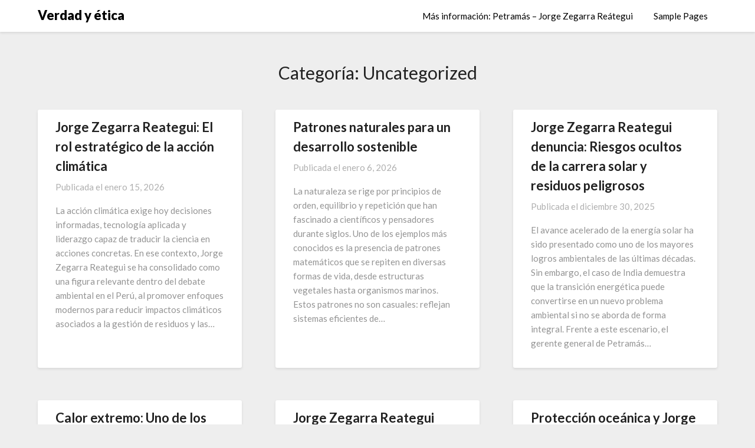

--- FILE ---
content_type: text/html; charset=UTF-8
request_url: https://verdadyetica.pe/category/uncategorized/
body_size: 52764
content:
<!doctype html>
<html lang="es">
<head>
	<meta charset="UTF-8">
	<meta name="viewport" content="width=device-width, initial-scale=1">
	<link rel="profile" href="https://gmpg.org/xfn/11">
	<meta name='robots' content='index, follow, max-image-preview:large, max-snippet:-1, max-video-preview:-1' />

	<!-- This site is optimized with the Yoast SEO plugin v26.6 - https://yoast.com/wordpress/plugins/seo/ -->
	<title>Uncategorized archivos - Verdad y ética</title>
	<link rel="canonical" href="https://verdadyetica.pe/category/uncategorized/" />
	<link rel="next" href="https://verdadyetica.pe/category/uncategorized/page/2/" />
	<meta property="og:locale" content="es_ES" />
	<meta property="og:type" content="article" />
	<meta property="og:title" content="Uncategorized archivos - Verdad y ética" />
	<meta property="og:url" content="https://verdadyetica.pe/category/uncategorized/" />
	<meta property="og:site_name" content="Verdad y ética" />
	<meta name="twitter:card" content="summary_large_image" />
	<script type="application/ld+json" class="yoast-schema-graph">{"@context":"https://schema.org","@graph":[{"@type":"CollectionPage","@id":"https://verdadyetica.pe/category/uncategorized/","url":"https://verdadyetica.pe/category/uncategorized/","name":"Uncategorized archivos - Verdad y ética","isPartOf":{"@id":"https://verdadyetica.pe/#website"},"breadcrumb":{"@id":"https://verdadyetica.pe/category/uncategorized/#breadcrumb"},"inLanguage":"es"},{"@type":"BreadcrumbList","@id":"https://verdadyetica.pe/category/uncategorized/#breadcrumb","itemListElement":[{"@type":"ListItem","position":1,"name":"Portada","item":"https://verdadyetica.pe/"},{"@type":"ListItem","position":2,"name":"Uncategorized"}]},{"@type":"WebSite","@id":"https://verdadyetica.pe/#website","url":"https://verdadyetica.pe/","name":"Verdad y ética","description":"Contenido informativo del &aacute;mbito nacional e internacional","potentialAction":[{"@type":"SearchAction","target":{"@type":"EntryPoint","urlTemplate":"https://verdadyetica.pe/?s={search_term_string}"},"query-input":{"@type":"PropertyValueSpecification","valueRequired":true,"valueName":"search_term_string"}}],"inLanguage":"es"}]}</script>
	<!-- / Yoast SEO plugin. -->


<link rel='dns-prefetch' href='//fonts.googleapis.com' />
<link rel="alternate" type="application/rss+xml" title="Verdad y ética &raquo; Feed" href="https://verdadyetica.pe/feed/" />
<link rel="alternate" type="application/rss+xml" title="Verdad y ética &raquo; Feed de los comentarios" href="https://verdadyetica.pe/comments/feed/" />
<link rel="alternate" type="application/rss+xml" title="Verdad y ética &raquo; Categoría Uncategorized del feed" href="https://verdadyetica.pe/category/uncategorized/feed/" />
<style id='wp-img-auto-sizes-contain-inline-css' type='text/css'>
img:is([sizes=auto i],[sizes^="auto," i]){contain-intrinsic-size:3000px 1500px}
/*# sourceURL=wp-img-auto-sizes-contain-inline-css */
</style>
<style id='wp-emoji-styles-inline-css' type='text/css'>

	img.wp-smiley, img.emoji {
		display: inline !important;
		border: none !important;
		box-shadow: none !important;
		height: 1em !important;
		width: 1em !important;
		margin: 0 0.07em !important;
		vertical-align: -0.1em !important;
		background: none !important;
		padding: 0 !important;
	}
/*# sourceURL=wp-emoji-styles-inline-css */
</style>
<style id='wp-block-library-inline-css' type='text/css'>
:root{--wp-block-synced-color:#7a00df;--wp-block-synced-color--rgb:122,0,223;--wp-bound-block-color:var(--wp-block-synced-color);--wp-editor-canvas-background:#ddd;--wp-admin-theme-color:#007cba;--wp-admin-theme-color--rgb:0,124,186;--wp-admin-theme-color-darker-10:#006ba1;--wp-admin-theme-color-darker-10--rgb:0,107,160.5;--wp-admin-theme-color-darker-20:#005a87;--wp-admin-theme-color-darker-20--rgb:0,90,135;--wp-admin-border-width-focus:2px}@media (min-resolution:192dpi){:root{--wp-admin-border-width-focus:1.5px}}.wp-element-button{cursor:pointer}:root .has-very-light-gray-background-color{background-color:#eee}:root .has-very-dark-gray-background-color{background-color:#313131}:root .has-very-light-gray-color{color:#eee}:root .has-very-dark-gray-color{color:#313131}:root .has-vivid-green-cyan-to-vivid-cyan-blue-gradient-background{background:linear-gradient(135deg,#00d084,#0693e3)}:root .has-purple-crush-gradient-background{background:linear-gradient(135deg,#34e2e4,#4721fb 50%,#ab1dfe)}:root .has-hazy-dawn-gradient-background{background:linear-gradient(135deg,#faaca8,#dad0ec)}:root .has-subdued-olive-gradient-background{background:linear-gradient(135deg,#fafae1,#67a671)}:root .has-atomic-cream-gradient-background{background:linear-gradient(135deg,#fdd79a,#004a59)}:root .has-nightshade-gradient-background{background:linear-gradient(135deg,#330968,#31cdcf)}:root .has-midnight-gradient-background{background:linear-gradient(135deg,#020381,#2874fc)}:root{--wp--preset--font-size--normal:16px;--wp--preset--font-size--huge:42px}.has-regular-font-size{font-size:1em}.has-larger-font-size{font-size:2.625em}.has-normal-font-size{font-size:var(--wp--preset--font-size--normal)}.has-huge-font-size{font-size:var(--wp--preset--font-size--huge)}.has-text-align-center{text-align:center}.has-text-align-left{text-align:left}.has-text-align-right{text-align:right}.has-fit-text{white-space:nowrap!important}#end-resizable-editor-section{display:none}.aligncenter{clear:both}.items-justified-left{justify-content:flex-start}.items-justified-center{justify-content:center}.items-justified-right{justify-content:flex-end}.items-justified-space-between{justify-content:space-between}.screen-reader-text{border:0;clip-path:inset(50%);height:1px;margin:-1px;overflow:hidden;padding:0;position:absolute;width:1px;word-wrap:normal!important}.screen-reader-text:focus{background-color:#ddd;clip-path:none;color:#444;display:block;font-size:1em;height:auto;left:5px;line-height:normal;padding:15px 23px 14px;text-decoration:none;top:5px;width:auto;z-index:100000}html :where(.has-border-color){border-style:solid}html :where([style*=border-top-color]){border-top-style:solid}html :where([style*=border-right-color]){border-right-style:solid}html :where([style*=border-bottom-color]){border-bottom-style:solid}html :where([style*=border-left-color]){border-left-style:solid}html :where([style*=border-width]){border-style:solid}html :where([style*=border-top-width]){border-top-style:solid}html :where([style*=border-right-width]){border-right-style:solid}html :where([style*=border-bottom-width]){border-bottom-style:solid}html :where([style*=border-left-width]){border-left-style:solid}html :where(img[class*=wp-image-]){height:auto;max-width:100%}:where(figure){margin:0 0 1em}html :where(.is-position-sticky){--wp-admin--admin-bar--position-offset:var(--wp-admin--admin-bar--height,0px)}@media screen and (max-width:600px){html :where(.is-position-sticky){--wp-admin--admin-bar--position-offset:0px}}

/*# sourceURL=wp-block-library-inline-css */
</style><style id='wp-block-heading-inline-css' type='text/css'>
h1:where(.wp-block-heading).has-background,h2:where(.wp-block-heading).has-background,h3:where(.wp-block-heading).has-background,h4:where(.wp-block-heading).has-background,h5:where(.wp-block-heading).has-background,h6:where(.wp-block-heading).has-background{padding:1.25em 2.375em}h1.has-text-align-left[style*=writing-mode]:where([style*=vertical-lr]),h1.has-text-align-right[style*=writing-mode]:where([style*=vertical-rl]),h2.has-text-align-left[style*=writing-mode]:where([style*=vertical-lr]),h2.has-text-align-right[style*=writing-mode]:where([style*=vertical-rl]),h3.has-text-align-left[style*=writing-mode]:where([style*=vertical-lr]),h3.has-text-align-right[style*=writing-mode]:where([style*=vertical-rl]),h4.has-text-align-left[style*=writing-mode]:where([style*=vertical-lr]),h4.has-text-align-right[style*=writing-mode]:where([style*=vertical-rl]),h5.has-text-align-left[style*=writing-mode]:where([style*=vertical-lr]),h5.has-text-align-right[style*=writing-mode]:where([style*=vertical-rl]),h6.has-text-align-left[style*=writing-mode]:where([style*=vertical-lr]),h6.has-text-align-right[style*=writing-mode]:where([style*=vertical-rl]){rotate:180deg}
/*# sourceURL=https://verdadyetica.pe/wp-includes/blocks/heading/style.min.css */
</style>
<style id='wp-block-paragraph-inline-css' type='text/css'>
.is-small-text{font-size:.875em}.is-regular-text{font-size:1em}.is-large-text{font-size:2.25em}.is-larger-text{font-size:3em}.has-drop-cap:not(:focus):first-letter{float:left;font-size:8.4em;font-style:normal;font-weight:100;line-height:.68;margin:.05em .1em 0 0;text-transform:uppercase}body.rtl .has-drop-cap:not(:focus):first-letter{float:none;margin-left:.1em}p.has-drop-cap.has-background{overflow:hidden}:root :where(p.has-background){padding:1.25em 2.375em}:where(p.has-text-color:not(.has-link-color)) a{color:inherit}p.has-text-align-left[style*="writing-mode:vertical-lr"],p.has-text-align-right[style*="writing-mode:vertical-rl"]{rotate:180deg}
/*# sourceURL=https://verdadyetica.pe/wp-includes/blocks/paragraph/style.min.css */
</style>
<style id='global-styles-inline-css' type='text/css'>
:root{--wp--preset--aspect-ratio--square: 1;--wp--preset--aspect-ratio--4-3: 4/3;--wp--preset--aspect-ratio--3-4: 3/4;--wp--preset--aspect-ratio--3-2: 3/2;--wp--preset--aspect-ratio--2-3: 2/3;--wp--preset--aspect-ratio--16-9: 16/9;--wp--preset--aspect-ratio--9-16: 9/16;--wp--preset--color--black: #000000;--wp--preset--color--cyan-bluish-gray: #abb8c3;--wp--preset--color--white: #ffffff;--wp--preset--color--pale-pink: #f78da7;--wp--preset--color--vivid-red: #cf2e2e;--wp--preset--color--luminous-vivid-orange: #ff6900;--wp--preset--color--luminous-vivid-amber: #fcb900;--wp--preset--color--light-green-cyan: #7bdcb5;--wp--preset--color--vivid-green-cyan: #00d084;--wp--preset--color--pale-cyan-blue: #8ed1fc;--wp--preset--color--vivid-cyan-blue: #0693e3;--wp--preset--color--vivid-purple: #9b51e0;--wp--preset--gradient--vivid-cyan-blue-to-vivid-purple: linear-gradient(135deg,rgb(6,147,227) 0%,rgb(155,81,224) 100%);--wp--preset--gradient--light-green-cyan-to-vivid-green-cyan: linear-gradient(135deg,rgb(122,220,180) 0%,rgb(0,208,130) 100%);--wp--preset--gradient--luminous-vivid-amber-to-luminous-vivid-orange: linear-gradient(135deg,rgb(252,185,0) 0%,rgb(255,105,0) 100%);--wp--preset--gradient--luminous-vivid-orange-to-vivid-red: linear-gradient(135deg,rgb(255,105,0) 0%,rgb(207,46,46) 100%);--wp--preset--gradient--very-light-gray-to-cyan-bluish-gray: linear-gradient(135deg,rgb(238,238,238) 0%,rgb(169,184,195) 100%);--wp--preset--gradient--cool-to-warm-spectrum: linear-gradient(135deg,rgb(74,234,220) 0%,rgb(151,120,209) 20%,rgb(207,42,186) 40%,rgb(238,44,130) 60%,rgb(251,105,98) 80%,rgb(254,248,76) 100%);--wp--preset--gradient--blush-light-purple: linear-gradient(135deg,rgb(255,206,236) 0%,rgb(152,150,240) 100%);--wp--preset--gradient--blush-bordeaux: linear-gradient(135deg,rgb(254,205,165) 0%,rgb(254,45,45) 50%,rgb(107,0,62) 100%);--wp--preset--gradient--luminous-dusk: linear-gradient(135deg,rgb(255,203,112) 0%,rgb(199,81,192) 50%,rgb(65,88,208) 100%);--wp--preset--gradient--pale-ocean: linear-gradient(135deg,rgb(255,245,203) 0%,rgb(182,227,212) 50%,rgb(51,167,181) 100%);--wp--preset--gradient--electric-grass: linear-gradient(135deg,rgb(202,248,128) 0%,rgb(113,206,126) 100%);--wp--preset--gradient--midnight: linear-gradient(135deg,rgb(2,3,129) 0%,rgb(40,116,252) 100%);--wp--preset--font-size--small: 13px;--wp--preset--font-size--medium: 20px;--wp--preset--font-size--large: 36px;--wp--preset--font-size--x-large: 42px;--wp--preset--spacing--20: 0.44rem;--wp--preset--spacing--30: 0.67rem;--wp--preset--spacing--40: 1rem;--wp--preset--spacing--50: 1.5rem;--wp--preset--spacing--60: 2.25rem;--wp--preset--spacing--70: 3.38rem;--wp--preset--spacing--80: 5.06rem;--wp--preset--shadow--natural: 6px 6px 9px rgba(0, 0, 0, 0.2);--wp--preset--shadow--deep: 12px 12px 50px rgba(0, 0, 0, 0.4);--wp--preset--shadow--sharp: 6px 6px 0px rgba(0, 0, 0, 0.2);--wp--preset--shadow--outlined: 6px 6px 0px -3px rgb(255, 255, 255), 6px 6px rgb(0, 0, 0);--wp--preset--shadow--crisp: 6px 6px 0px rgb(0, 0, 0);}:where(.is-layout-flex){gap: 0.5em;}:where(.is-layout-grid){gap: 0.5em;}body .is-layout-flex{display: flex;}.is-layout-flex{flex-wrap: wrap;align-items: center;}.is-layout-flex > :is(*, div){margin: 0;}body .is-layout-grid{display: grid;}.is-layout-grid > :is(*, div){margin: 0;}:where(.wp-block-columns.is-layout-flex){gap: 2em;}:where(.wp-block-columns.is-layout-grid){gap: 2em;}:where(.wp-block-post-template.is-layout-flex){gap: 1.25em;}:where(.wp-block-post-template.is-layout-grid){gap: 1.25em;}.has-black-color{color: var(--wp--preset--color--black) !important;}.has-cyan-bluish-gray-color{color: var(--wp--preset--color--cyan-bluish-gray) !important;}.has-white-color{color: var(--wp--preset--color--white) !important;}.has-pale-pink-color{color: var(--wp--preset--color--pale-pink) !important;}.has-vivid-red-color{color: var(--wp--preset--color--vivid-red) !important;}.has-luminous-vivid-orange-color{color: var(--wp--preset--color--luminous-vivid-orange) !important;}.has-luminous-vivid-amber-color{color: var(--wp--preset--color--luminous-vivid-amber) !important;}.has-light-green-cyan-color{color: var(--wp--preset--color--light-green-cyan) !important;}.has-vivid-green-cyan-color{color: var(--wp--preset--color--vivid-green-cyan) !important;}.has-pale-cyan-blue-color{color: var(--wp--preset--color--pale-cyan-blue) !important;}.has-vivid-cyan-blue-color{color: var(--wp--preset--color--vivid-cyan-blue) !important;}.has-vivid-purple-color{color: var(--wp--preset--color--vivid-purple) !important;}.has-black-background-color{background-color: var(--wp--preset--color--black) !important;}.has-cyan-bluish-gray-background-color{background-color: var(--wp--preset--color--cyan-bluish-gray) !important;}.has-white-background-color{background-color: var(--wp--preset--color--white) !important;}.has-pale-pink-background-color{background-color: var(--wp--preset--color--pale-pink) !important;}.has-vivid-red-background-color{background-color: var(--wp--preset--color--vivid-red) !important;}.has-luminous-vivid-orange-background-color{background-color: var(--wp--preset--color--luminous-vivid-orange) !important;}.has-luminous-vivid-amber-background-color{background-color: var(--wp--preset--color--luminous-vivid-amber) !important;}.has-light-green-cyan-background-color{background-color: var(--wp--preset--color--light-green-cyan) !important;}.has-vivid-green-cyan-background-color{background-color: var(--wp--preset--color--vivid-green-cyan) !important;}.has-pale-cyan-blue-background-color{background-color: var(--wp--preset--color--pale-cyan-blue) !important;}.has-vivid-cyan-blue-background-color{background-color: var(--wp--preset--color--vivid-cyan-blue) !important;}.has-vivid-purple-background-color{background-color: var(--wp--preset--color--vivid-purple) !important;}.has-black-border-color{border-color: var(--wp--preset--color--black) !important;}.has-cyan-bluish-gray-border-color{border-color: var(--wp--preset--color--cyan-bluish-gray) !important;}.has-white-border-color{border-color: var(--wp--preset--color--white) !important;}.has-pale-pink-border-color{border-color: var(--wp--preset--color--pale-pink) !important;}.has-vivid-red-border-color{border-color: var(--wp--preset--color--vivid-red) !important;}.has-luminous-vivid-orange-border-color{border-color: var(--wp--preset--color--luminous-vivid-orange) !important;}.has-luminous-vivid-amber-border-color{border-color: var(--wp--preset--color--luminous-vivid-amber) !important;}.has-light-green-cyan-border-color{border-color: var(--wp--preset--color--light-green-cyan) !important;}.has-vivid-green-cyan-border-color{border-color: var(--wp--preset--color--vivid-green-cyan) !important;}.has-pale-cyan-blue-border-color{border-color: var(--wp--preset--color--pale-cyan-blue) !important;}.has-vivid-cyan-blue-border-color{border-color: var(--wp--preset--color--vivid-cyan-blue) !important;}.has-vivid-purple-border-color{border-color: var(--wp--preset--color--vivid-purple) !important;}.has-vivid-cyan-blue-to-vivid-purple-gradient-background{background: var(--wp--preset--gradient--vivid-cyan-blue-to-vivid-purple) !important;}.has-light-green-cyan-to-vivid-green-cyan-gradient-background{background: var(--wp--preset--gradient--light-green-cyan-to-vivid-green-cyan) !important;}.has-luminous-vivid-amber-to-luminous-vivid-orange-gradient-background{background: var(--wp--preset--gradient--luminous-vivid-amber-to-luminous-vivid-orange) !important;}.has-luminous-vivid-orange-to-vivid-red-gradient-background{background: var(--wp--preset--gradient--luminous-vivid-orange-to-vivid-red) !important;}.has-very-light-gray-to-cyan-bluish-gray-gradient-background{background: var(--wp--preset--gradient--very-light-gray-to-cyan-bluish-gray) !important;}.has-cool-to-warm-spectrum-gradient-background{background: var(--wp--preset--gradient--cool-to-warm-spectrum) !important;}.has-blush-light-purple-gradient-background{background: var(--wp--preset--gradient--blush-light-purple) !important;}.has-blush-bordeaux-gradient-background{background: var(--wp--preset--gradient--blush-bordeaux) !important;}.has-luminous-dusk-gradient-background{background: var(--wp--preset--gradient--luminous-dusk) !important;}.has-pale-ocean-gradient-background{background: var(--wp--preset--gradient--pale-ocean) !important;}.has-electric-grass-gradient-background{background: var(--wp--preset--gradient--electric-grass) !important;}.has-midnight-gradient-background{background: var(--wp--preset--gradient--midnight) !important;}.has-small-font-size{font-size: var(--wp--preset--font-size--small) !important;}.has-medium-font-size{font-size: var(--wp--preset--font-size--medium) !important;}.has-large-font-size{font-size: var(--wp--preset--font-size--large) !important;}.has-x-large-font-size{font-size: var(--wp--preset--font-size--x-large) !important;}
/*# sourceURL=global-styles-inline-css */
</style>

<style id='classic-theme-styles-inline-css' type='text/css'>
/*! This file is auto-generated */
.wp-block-button__link{color:#fff;background-color:#32373c;border-radius:9999px;box-shadow:none;text-decoration:none;padding:calc(.667em + 2px) calc(1.333em + 2px);font-size:1.125em}.wp-block-file__button{background:#32373c;color:#fff;text-decoration:none}
/*# sourceURL=/wp-includes/css/classic-themes.min.css */
</style>
<link rel='stylesheet' id='font-awesome-css' href='https://verdadyetica.pe/wp-content/themes/blogrid/css/font-awesome.min.css?ver=1524ba946d15a762ee520e4b1ed244bc' type='text/css' media='all' />
<link rel='stylesheet' id='blogrid-style-css' href='https://verdadyetica.pe/wp-content/themes/blogrid/style.css?ver=1524ba946d15a762ee520e4b1ed244bc' type='text/css' media='all' />
<link rel='stylesheet' id='blogrid-google-fonts-css' href='//fonts.googleapis.com/css?family=Lato%3A300%2C400%2C700%2C900&#038;ver=6.9' type='text/css' media='all' />
<script type="text/javascript" src="https://verdadyetica.pe/wp-includes/js/jquery/jquery.min.js?ver=3.7.1" id="jquery-core-js"></script>
<script type="text/javascript" src="https://verdadyetica.pe/wp-includes/js/jquery/jquery-migrate.min.js?ver=3.4.1" id="jquery-migrate-js"></script>
<link rel="https://api.w.org/" href="https://verdadyetica.pe/wp-json/" /><link rel="alternate" title="JSON" type="application/json" href="https://verdadyetica.pe/wp-json/wp/v2/categories/1" />
		<style type="text/css">
		body, .site, .swidgets-wrap h3, .post-data-text { background: ; }
		.site-title a, .site-description { color: ; }
		.sheader { background-color:  !important; }
		.main-navigation ul li a, .main-navigation ul li .sub-arrow, .super-menu .toggle-mobile-menu,.toggle-mobile-menu:before, .mobile-menu-active .smenu-hide { color: ; }
		#smobile-menu.show .main-navigation ul ul.children.active, #smobile-menu.show .main-navigation ul ul.sub-menu.active, #smobile-menu.show .main-navigation ul li, .smenu-hide.toggle-mobile-menu.menu-toggle, #smobile-menu.show .main-navigation ul li, .primary-menu ul li ul.children li, .primary-menu ul li ul.sub-menu li, .primary-menu .pmenu, .super-menu { border-color: ; border-bottom-color: ; }
		#secondary .widget h3, #secondary .widget h3 a, #secondary .widget h4, #secondary .widget h1, #secondary .widget h2, #secondary .widget h5, #secondary .widget h6, #secondary .widget h4 a { color: ; }
		#secondary .widget a, #secondary a, #secondary .widget li a , #secondary span.sub-arrow{ color: ; }
		#secondary, #secondary .widget, #secondary .widget p, #secondary .widget li, .widget time.rpwe-time.published { color: ; }
		#secondary .swidgets-wrap, #secondary .widget ul li, .featured-sidebar .search-field { border-color: ; }
		.site-info, .footer-column-three input.search-submit, .footer-column-three p, .footer-column-three li, .footer-column-three td, .footer-column-three th, .footer-column-three caption { color: ; }
		.footer-column-three h3, .footer-column-three h4, .footer-column-three h5, .footer-column-three h6, .footer-column-three h1, .footer-column-three h2, .footer-column-three h4, .footer-column-three h3 a { color: ; }
		.footer-column-three a, .footer-column-three li a, .footer-column-three .widget a, .footer-column-three .sub-arrow { color: ; }
		.footer-column-three h3:after { background: ; }
		.site-info, .widget ul li, .footer-column-three input.search-field, .footer-column-three input.search-submit { border-color: ; }
		.site-footer { background-color: ; }
		.content-wrapper h2.entry-title a, .content-wrapper h2.entry-title a:hover, .content-wrapper h2.entry-title a:active, .content-wrapper h2.entry-title a:focus, .archive .page-header h1, .blogposts-list h2 a, .blogposts-list h2 a:hover, .blogposts-list h2 a:active, .search-results h1.page-title { color: ; }
		.blogposts-list .post-data-text, .blogposts-list .post-data-text a, .content-wrapper .post-data-text *{ color: ; }
		.blogposts-list p { color: ; }
		.page-numbers li a, .blogposts-list .blogpost-button { background: ; }
		.page-numbers li a, .blogposts-list .blogpost-button, span.page-numbers.dots, .page-numbers.current, .page-numbers li a:hover { color: ; }
		.archive .page-header h1, .search-results h1.page-title, .blogposts-list.fbox, span.page-numbers.dots, .page-numbers li a, .page-numbers.current { border-color: ; }
		.blogposts-list .post-data-divider { background: ; }
		.page .comments-area .comment-author, .page .comments-area .comment-author a, .page .comments-area .comments-title, .page .content-area h1, .page .content-area h2, .page .content-area h3, .page .content-area h4, .page .content-area h5, .page .content-area h6, .page .content-area th, .single  .comments-area .comment-author, .single .comments-area .comment-author a, .single .comments-area .comments-title, .single .content-area h1, .single .content-area h2, .single .content-area h3, .single .content-area h4, .single .content-area h5, .single .content-area h6, .single .content-area th, .search-no-results h1, .error404 h1 { color: ; }
		.single .post-data-text, .page .post-data-text, .page .post-data-text a, .single .post-data-text a, .comments-area .comment-meta .comment-metadata a, .single .post-data-text * { color: ; }
		.page .content-area p, .page article, .page .content-area table, .page .content-area dd, .page .content-area dt, .page .content-area address, .page .content-area .entry-content, .page .content-area li, .page .content-area ol, .single .content-area p, .single article, .single .content-area table, .single .content-area dd, .single .content-area dt, .single .content-area address, .single .entry-content, .single .content-area li, .single .content-area ol, .search-no-results .page-content p { color: ; }
		.single .entry-content a, .page .entry-content a, .comment-content a, .comments-area .reply a, .logged-in-as a, .comments-area .comment-respond a { color: ; }
		.comments-area p.form-submit input { background: ; }
		.error404 .page-content p, .error404 input.search-submit, .search-no-results input.search-submit { color: ; }
		.page .comments-area, .page article.fbox, .page article tr, .page .comments-area ol.comment-list ol.children li, .page .comments-area ol.comment-list .comment, .single .comments-area, .single article.fbox, .single article tr, .comments-area ol.comment-list ol.children li, .comments-area ol.comment-list .comment, .error404 main#main, .error404 .search-form label, .search-no-results .search-form label, .error404 input.search-submit, .search-no-results input.search-submit, .error404 main#main, .search-no-results section.fbox.no-results.not-found{ border-color: ; }
		.single .post-data-divider, .page .post-data-divider { background: ; }
		.single .comments-area p.form-submit input, .page .comments-area p.form-submit input { color: ; }
		.bottom-header-wrapper { padding-top: px; }
		.bottom-header-wrapper { padding-bottom: px; }
		.bottom-header-wrapper { background: ; }
		.bottom-header-wrapper *{ color: ; }
		.header-widget a, .header-widget li a, .header-widget i.fa { color: ; }
		.header-widget, .header-widget p, .header-widget li, .header-widget .textwidget { color: ; }
		.header-widget .widget-title, .header-widget h1, .header-widget h3, .header-widget h2, .header-widget h4, .header-widget h5, .header-widget h6{ color: ; }
		.header-widget.swidgets-wrap, .header-widget ul li, .header-widget .search-field { border-color: ; }
		.bottom-header-title, .bottom-header-paragraph{ color: ; }

		#secondary .widget-title-lines:after, #secondary .widget-title-lines:before { background: ; }


		.header-widgets-wrapper .swidgets-wrap{ background: ; }
		.top-nav-wrapper, .primary-menu .pmenu, .super-menu, #smobile-menu, .primary-menu ul li ul.children, .primary-menu ul li ul.sub-menu { background-color: ; }
		#secondary .widget li, #secondary input.search-field, #secondary div#calendar_wrap, #secondary .tagcloud, #secondary .textwidget{ background: ; }
		#secondary .swidget { border-color: ; }
		.archive article.fbox, .search-results article.fbox, .blog article.fbox { background: ; }


		.comments-area, .single article.fbox, .page article.fbox { background: ; }
		</style>
		</head>

<body data-rsssl=1 class="archive category category-uncategorized category-1 wp-theme-blogrid hfeed masthead-fixed">
<a class="skip-link screen-reader-text" href="#primary">Saltar al contenido</a>

	<div id="page" class="site">

		<header id="masthead" class="sheader site-header clearfix">
			<nav id="primary-site-navigation" class="primary-menu main-navigation clearfix">

				<a href="#" id="pull" class="smenu-hide toggle-mobile-menu menu-toggle" aria-controls="secondary-menu" aria-expanded="false">Menú</a>
				<div class="top-nav-wrapper">
					<div class="content-wrap">
						<div class="logo-container"> 

													<a class="logofont" href="https://verdadyetica.pe/" rel="home">Verdad y ética</a>
									</div>
				<div class="center-main-menu">
					<div id="primary-menu" class="pmenu"><ul>
<li class="page_item page-item-3"><a href="https://verdadyetica.pe/mas-informacion-petramas-jorge-zegarra-reategui/">Más información: Petramás &#8211; Jorge Zegarra Reátegui</a></li>
<li class="page_item page-item-2"><a href="https://verdadyetica.pe/sample-page/">Sample Pages</a></li>
</ul></div>
					</div>
				</div>
			</div>
		</nav>

		<div class="super-menu clearfix">
			<div class="super-menu-inner">
				

									<a class="logofont" href="https://verdadyetica.pe/" rel="home">Verdad y ética</a>
						<a href="#" id="pull" class="toggle-mobile-menu menu-toggle" aria-controls="secondary-menu" aria-expanded="false"></a>
	</div>
</div>
<div id="mobile-menu-overlay"></div>
</header>

	
<div class="content-wrap">


	<!-- Upper widgets -->
	<div class="header-widgets-wrapper">
		
	
</div>

</div>

<div id="content" class="site-content clearfix">
	<div class="content-wrap">

	<div id="primary" class="featured-content content-area fullwidth-area-blog">
		<main id="main" class="site-main all-blog-articles">

		
			<header class="fbox page-header">
				<h1 class="page-title">Categoría: <span>Uncategorized</span></h1>			</header><!-- .page-header -->

			
<article id="post-1265" class="posts-entry fbox blogposts-list post-1265 post type-post status-publish format-standard hentry category-uncategorized tag-denuncias tag-jorge-zegarra-reategui-2 tag-jorge-zegarra-reategui tag-jorge-zegarra-reategui-denuncia-2 tag-jorge-zegarra-reategui-denuncia tag-sr-jorge-zegarra-reategui-2">
		<div class="no-featured-img-box">
		<div class="content-wrapper">
		<header class="entry-header">
			<h2 class="entry-title"><a href="https://verdadyetica.pe/2026/01/15/jorge-zegarra-reategui-el-rol-estrategico-de-la-accion-climatica/" rel="bookmark">Jorge Zegarra Reategui: El rol estratégico de la acción climática</a></h2>			<div class="entry-meta">
				<div class="blog-data-wrapper">
					<div class="post-data-divider"></div>
					<div class="post-data-positioning">
						<div class="post-data-text">
							<span class="posted-on">Publicada el <a href="https://verdadyetica.pe/2026/01/15/jorge-zegarra-reategui-el-rol-estrategico-de-la-accion-climatica/" rel="bookmark"><time class="entry-date published" datetime="2026-01-15T22:14:12+00:00">enero 15, 2026</time><time class="updated" datetime="2026-01-15T22:14:29+00:00">enero 15, 2026</time></a></span><span class="byline"> </span>						</div>
					</div>
				</div>
			</div><!-- .entry-meta -->
					</header><!-- .entry-header -->

		<div class="entry-content">
			<p>La acción climática exige hoy decisiones informadas, tecnología aplicada y liderazgo capaz de traducir la ciencia en acciones concretas. En ese contexto, Jorge Zegarra Reategui se ha consolidado como una figura relevante dentro del debate ambiental en el Perú, al promover enfoques modernos para reducir impactos climáticos asociados a la gestión de residuos y las&#8230;</p>

			</div><!-- .entry-content -->

		</div>
		</div>
	</article><!-- #post-1265 -->

<article id="post-1259" class="posts-entry fbox blogposts-list post-1259 post type-post status-publish format-standard hentry category-uncategorized tag-desarrollo-sostenible tag-jorge-zegarra-reategui tag-jorge-zegarra-reategui-denuncia tag-patrones tag-petramas-sac">
		<div class="no-featured-img-box">
		<div class="content-wrapper">
		<header class="entry-header">
			<h2 class="entry-title"><a href="https://verdadyetica.pe/2026/01/06/patrones-naturales-para-un-desarrollo-sostenible/" rel="bookmark">Patrones naturales para un desarrollo sostenible</a></h2>			<div class="entry-meta">
				<div class="blog-data-wrapper">
					<div class="post-data-divider"></div>
					<div class="post-data-positioning">
						<div class="post-data-text">
							<span class="posted-on">Publicada el <a href="https://verdadyetica.pe/2026/01/06/patrones-naturales-para-un-desarrollo-sostenible/" rel="bookmark"><time class="entry-date published" datetime="2026-01-06T17:59:40+00:00">enero 6, 2026</time><time class="updated" datetime="2026-01-14T19:58:53+00:00">enero 14, 2026</time></a></span><span class="byline"> </span>						</div>
					</div>
				</div>
			</div><!-- .entry-meta -->
					</header><!-- .entry-header -->

		<div class="entry-content">
			<p>La naturaleza se rige por principios de orden, equilibrio y repetición que han fascinado a científicos y pensadores durante siglos. Uno de los ejemplos más conocidos es la presencia de patrones matemáticos que se repiten en diversas formas de vida, desde estructuras vegetales hasta organismos marinos. Estos patrones no son casuales: reflejan sistemas eficientes de&#8230;</p>

			</div><!-- .entry-content -->

		</div>
		</div>
	</article><!-- #post-1259 -->

<article id="post-1249" class="posts-entry fbox blogposts-list post-1249 post type-post status-publish format-standard hentry category-uncategorized tag-gerente-general tag-jorge-zegarra-reategui tag-jorge-zegarra-reategui-2 tag-jorge-zegarra-reategui-denuncia tag-petramas-sac">
		<div class="no-featured-img-box">
		<div class="content-wrapper">
		<header class="entry-header">
			<h2 class="entry-title"><a href="https://verdadyetica.pe/2025/12/30/jorge-zegarra-reategui-denuncia-riesgos-ocultos-de-la-carrera-solar-y-residuos-peligrosos/" rel="bookmark">Jorge Zegarra Reategui denuncia: Riesgos ocultos de la carrera solar y residuos peligrosos</a></h2>			<div class="entry-meta">
				<div class="blog-data-wrapper">
					<div class="post-data-divider"></div>
					<div class="post-data-positioning">
						<div class="post-data-text">
							<span class="posted-on">Publicada el <a href="https://verdadyetica.pe/2025/12/30/jorge-zegarra-reategui-denuncia-riesgos-ocultos-de-la-carrera-solar-y-residuos-peligrosos/" rel="bookmark"><time class="entry-date published" datetime="2025-12-30T20:21:44+00:00">diciembre 30, 2025</time><time class="updated" datetime="2025-12-30T20:21:57+00:00">diciembre 30, 2025</time></a></span><span class="byline"> </span>						</div>
					</div>
				</div>
			</div><!-- .entry-meta -->
					</header><!-- .entry-header -->

		<div class="entry-content">
			<p>El avance acelerado de la energía solar ha sido presentado como uno de los mayores logros ambientales de las últimas décadas. Sin embargo, el caso de India demuestra que la transición energética puede convertirse en un nuevo problema ambiental si no se aborda de forma integral. Frente a este escenario, el gerente general de Petramás&#8230;</p>

			</div><!-- .entry-content -->

		</div>
		</div>
	</article><!-- #post-1249 -->

<article id="post-1244" class="posts-entry fbox blogposts-list post-1244 post type-post status-publish format-standard hentry category-uncategorized tag-gerente-general tag-jorge-zegarra-reategui-2 tag-jorge-zegarra-reategui tag-jorge-zegarra-reategui-denuncia-2 tag-jorge-zegarra-reategui-denuncia tag-petramas">
		<div class="no-featured-img-box">
		<div class="content-wrapper">
		<header class="entry-header">
			<h2 class="entry-title"><a href="https://verdadyetica.pe/2025/12/24/calor-extremo-uno-de-los-mayores-desafios-climaticos/" rel="bookmark">Calor extremo: Uno de los mayores desafíos climáticos</a></h2>			<div class="entry-meta">
				<div class="blog-data-wrapper">
					<div class="post-data-divider"></div>
					<div class="post-data-positioning">
						<div class="post-data-text">
							<span class="posted-on">Publicada el <a href="https://verdadyetica.pe/2025/12/24/calor-extremo-uno-de-los-mayores-desafios-climaticos/" rel="bookmark"><time class="entry-date published" datetime="2025-12-24T16:58:50+00:00">diciembre 24, 2025</time><time class="updated" datetime="2025-12-24T16:58:56+00:00">diciembre 24, 2025</time></a></span><span class="byline"> </span>						</div>
					</div>
				</div>
			</div><!-- .entry-meta -->
					</header><!-- .entry-header -->

		<div class="entry-content">
			<p>El incremento del calor extremo se ha convertido en uno de los mayores desafíos climáticos de nuestro tiempo, con impactos directos en la salud, la seguridad alimentaria y la estabilidad económica. Frente a este crítico escenario, la visión ambiental promovida por líderes ambientales destacan la necesidad de abordar el enfriamiento como un componente esencial del&#8230;</p>

			</div><!-- .entry-content -->

		</div>
		</div>
	</article><!-- #post-1244 -->

<article id="post-1235" class="posts-entry fbox blogposts-list post-1235 post type-post status-publish format-standard hentry category-uncategorized tag-contaminacion tag-contaminacion-luminica tag-jorge-zegarra-reategui tag-jorge-zegarra-reategui-2 tag-jorge-zegarra-reategui-denuncia">
		<div class="no-featured-img-box">
		<div class="content-wrapper">
		<header class="entry-header">
			<h2 class="entry-title"><a href="https://verdadyetica.pe/2025/12/16/jorge-zegarra-reategui-explica-la-contaminacion-luminica-problema-que-afecta-ciudades-y-ecosistemas/" rel="bookmark">Jorge Zegarra Reategui explica la contaminación lumínica: problema que afecta ciudades y ecosistemas</a></h2>			<div class="entry-meta">
				<div class="blog-data-wrapper">
					<div class="post-data-divider"></div>
					<div class="post-data-positioning">
						<div class="post-data-text">
							<span class="posted-on">Publicada el <a href="https://verdadyetica.pe/2025/12/16/jorge-zegarra-reategui-explica-la-contaminacion-luminica-problema-que-afecta-ciudades-y-ecosistemas/" rel="bookmark"><time class="entry-date published" datetime="2025-12-16T21:49:14+00:00">diciembre 16, 2025</time><time class="updated" datetime="2025-12-16T21:49:22+00:00">diciembre 16, 2025</time></a></span><span class="byline"> </span>						</div>
					</div>
				</div>
			</div><!-- .entry-meta -->
					</header><!-- .entry-header -->

		<div class="entry-content">
			<p>La contaminación lumínica es una forma de degradación ambiental poco visible, pero con efectos cada vez más preocupantes en las ciudades modernas. Se produce cuando el uso excesivo o inadecuado de iluminación artificial altera los ciclos naturales de luz y oscuridad. Este fenómeno dificulta la observación del cielo nocturno, y también impacta la salud humana,&#8230;</p>

			</div><!-- .entry-content -->

		</div>
		</div>
	</article><!-- #post-1235 -->

<article id="post-1232" class="posts-entry fbox blogposts-list post-1232 post type-post status-publish format-standard hentry category-uncategorized tag-contaminacion tag-jorge-zegarra-reategui tag-jorge-zegarra-reategui-2 tag-jorge-zegarra-reategui-denuncia tag-mares tag-proteccion-oceanica tag-sobrepesca">
		<div class="no-featured-img-box">
		<div class="content-wrapper">
		<header class="entry-header">
			<h2 class="entry-title"><a href="https://verdadyetica.pe/2025/12/12/proteccion-oceanica-y-jorge-zegarra-reategui-reducir-la-contaminacion-y-la-sobrepesca-para-salvar-nuestros-mares/" rel="bookmark">Protección oceánica y Jorge Zegarra Reátegui: Reducir la contaminación y la sobrepesca para salvar nuestros mares</a></h2>			<div class="entry-meta">
				<div class="blog-data-wrapper">
					<div class="post-data-divider"></div>
					<div class="post-data-positioning">
						<div class="post-data-text">
							<span class="posted-on">Publicada el <a href="https://verdadyetica.pe/2025/12/12/proteccion-oceanica-y-jorge-zegarra-reategui-reducir-la-contaminacion-y-la-sobrepesca-para-salvar-nuestros-mares/" rel="bookmark"><time class="entry-date published" datetime="2025-12-12T19:43:13+00:00">diciembre 12, 2025</time><time class="updated" datetime="2025-12-12T19:43:26+00:00">diciembre 12, 2025</time></a></span><span class="byline"> </span>						</div>
					</div>
				</div>
			</div><!-- .entry-meta -->
					</header><!-- .entry-header -->

		<div class="entry-content">
			<p>La protección oceánica se ha convertido en una de las prioridades ambientales más urgentes del siglo XXI. Los océanos regulan el clima, generan oxígeno y sostienen la vida de millones de especies, incluidas las comunidades humanas que dependen de la pesca y el turismo. Sin embargo, la contaminación y la sobrepesca están deteriorando aceleradamente estos&#8230;</p>

			</div><!-- .entry-content -->

		</div>
		</div>
	</article><!-- #post-1232 -->

<article id="post-1226" class="posts-entry fbox blogposts-list post-1226 post type-post status-publish format-standard hentry category-uncategorized tag-biodiversidad tag-ecosistemas tag-jorge-zegarra-reategui tag-jorge-zegarra-reategui-denuncia tag-mineria-ilegal tag-peru">
		<div class="no-featured-img-box">
		<div class="content-wrapper">
		<header class="entry-header">
			<h2 class="entry-title"><a href="https://verdadyetica.pe/2025/12/03/biodiversidad-en-riesgo-mineria-ilegal-y-la-amenaza-a-pueblos-indigenas-y-ecosistemas-en-el-peru/" rel="bookmark">Biodiversidad en riesgo: minería ilegal y la amenaza a pueblos indígenas y ecosistemas en el Perú</a></h2>			<div class="entry-meta">
				<div class="blog-data-wrapper">
					<div class="post-data-divider"></div>
					<div class="post-data-positioning">
						<div class="post-data-text">
							<span class="posted-on">Publicada el <a href="https://verdadyetica.pe/2025/12/03/biodiversidad-en-riesgo-mineria-ilegal-y-la-amenaza-a-pueblos-indigenas-y-ecosistemas-en-el-peru/" rel="bookmark"><time class="entry-date published" datetime="2025-12-03T20:13:41+00:00">diciembre 3, 2025</time><time class="updated" datetime="2025-12-03T20:13:48+00:00">diciembre 3, 2025</time></a></span><span class="byline"> </span>						</div>
					</div>
				</div>
			</div><!-- .entry-meta -->
					</header><!-- .entry-header -->

		<div class="entry-content">
			<p>La minería ilegal se ha convertido en una de las actividades más destructivas del país, expandiéndose silenciosamente sobre bosques amazónicos, riberas de ríos y territorios ancestrales. Su impacto no se limita a la extracción furtiva de oro o minerales. Es una crisis socioambiental que está arrasando comunidades enteras, contaminando ecosistemas y poniendo en riesgo la&#8230;</p>

			</div><!-- .entry-content -->

		</div>
		</div>
	</article><!-- #post-1226 -->

<article id="post-1219" class="posts-entry fbox blogposts-list post-1219 post type-post status-publish format-standard hentry category-uncategorized tag-cambio-climatico-2 tag-ecosistemas tag-energia-renovable tag-gestion-de-residuos-2 tag-jorge-zegarra-reategui tag-jorge-zegarra-reategui-denuncia tag-medioambiente tag-ola-de-calor tag-petramas-2">
		<div class="no-featured-img-box">
		<div class="content-wrapper">
		<header class="entry-header">
			<h2 class="entry-title"><a href="https://verdadyetica.pe/2025/11/19/jorge-zegarra-reategui-revista-caretas-olas-de-calor-extremas-podrian-durar-siglos-advierte-estudio/" rel="bookmark">Jorge Zegarra Reátegui revista caretas: Olas de calor extremas podrían durar siglos, advierte estudio</a></h2>			<div class="entry-meta">
				<div class="blog-data-wrapper">
					<div class="post-data-divider"></div>
					<div class="post-data-positioning">
						<div class="post-data-text">
							<span class="posted-on">Publicada el <a href="https://verdadyetica.pe/2025/11/19/jorge-zegarra-reategui-revista-caretas-olas-de-calor-extremas-podrian-durar-siglos-advierte-estudio/" rel="bookmark"><time class="entry-date published" datetime="2025-11-19T21:53:16+00:00">noviembre 19, 2025</time><time class="updated" datetime="2025-11-19T22:22:58+00:00">noviembre 19, 2025</time></a></span><span class="byline"> </span>						</div>
					</div>
				</div>
			</div><!-- .entry-meta -->
					</header><!-- .entry-header -->

		<div class="entry-content">
			<p>Las olas de calor avanzan con mayor fuerza en todo el mundo y generan impactos profundos en la salud, la economía y los ecosistemas. Olas de calor: un desafío que crece sin control Esta crisis aumenta en intensidad y frecuencia en varias regiones del mundo. Las ciudades sienten este impacto con mayor fuerza por la&#8230;</p>

			</div><!-- .entry-content -->

		</div>
		</div>
	</article><!-- #post-1219 -->

<article id="post-1209" class="posts-entry fbox blogposts-list post-1209 post type-post status-publish format-standard hentry category-uncategorized">
		<div class="no-featured-img-box">
		<div class="content-wrapper">
		<header class="entry-header">
			<h2 class="entry-title"><a href="https://verdadyetica.pe/2025/11/11/bosque-amazonico-en-peligro-un-llamado-urgente-por-el-futuro-del-planeta/" rel="bookmark">Bosque amazónico en peligro: un llamado urgente por el futuro del planeta</a></h2>			<div class="entry-meta">
				<div class="blog-data-wrapper">
					<div class="post-data-divider"></div>
					<div class="post-data-positioning">
						<div class="post-data-text">
							<span class="posted-on">Publicada el <a href="https://verdadyetica.pe/2025/11/11/bosque-amazonico-en-peligro-un-llamado-urgente-por-el-futuro-del-planeta/" rel="bookmark"><time class="entry-date published" datetime="2025-11-11T19:54:57+00:00">noviembre 11, 2025</time><time class="updated" datetime="2025-11-11T19:55:00+00:00">noviembre 11, 2025</time></a></span><span class="byline"> </span>						</div>
					</div>
				</div>
			</div><!-- .entry-meta -->
					</header><!-- .entry-header -->

		<div class="entry-content">
			<p>El bosque amazónico, conocido como el pulmón del mundo, atraviesa una de las etapas más críticas de su historia. En los últimos 24 años, del 2001 al 2024, el Perú ha perdido más de tres millones de hectáreas de cobertura vegetal, una cifra alarmante que refleja el impacto de la deforestación, la minería ilegal y&#8230;</p>

			</div><!-- .entry-content -->

		</div>
		</div>
	</article><!-- #post-1209 -->

<article id="post-1205" class="posts-entry fbox blogposts-list post-1205 post type-post status-publish format-standard hentry category-uncategorized tag-ciudades-sostenibles tag-jorge-segundo-zegarra-reategui tag-jorge-segundo-zegarra-reategui-2 tag-jorge-zegarra-reategui tag-jorge-zegarra-reategui-2 tag-jorge-zegarra-reategui-denuncia-2 tag-jorge-zegarra-reategui-denuncia tag-medioambiente tag-planificacion-ambiental-urbana">
		<div class="no-featured-img-box">
		<div class="content-wrapper">
		<header class="entry-header">
			<h2 class="entry-title"><a href="https://verdadyetica.pe/2025/11/04/planificacion-ambiental-urbana-el-reto-de-construir-ciudades-sostenibles-sin-frenar-el-desarrollo/" rel="bookmark">Planificación ambiental urbana: el reto de construir ciudades sostenibles sin frenar el desarrollo</a></h2>			<div class="entry-meta">
				<div class="blog-data-wrapper">
					<div class="post-data-divider"></div>
					<div class="post-data-positioning">
						<div class="post-data-text">
							<span class="posted-on">Publicada el <a href="https://verdadyetica.pe/2025/11/04/planificacion-ambiental-urbana-el-reto-de-construir-ciudades-sostenibles-sin-frenar-el-desarrollo/" rel="bookmark"><time class="entry-date published" datetime="2025-11-04T21:26:19+00:00">noviembre 4, 2025</time><time class="updated" datetime="2025-11-04T21:26:27+00:00">noviembre 4, 2025</time></a></span><span class="byline"> </span>						</div>
					</div>
				</div>
			</div><!-- .entry-meta -->
					</header><!-- .entry-header -->

		<div class="entry-content">
			<p>El crecimiento urbano en el Perú avanza a un ritmo acelerado, pero con ello también se intensifican los desafíos ambientales. La expansión desordenada, la contaminación y la mala gestión de los residuos afectan directamente la calidad de vida de los ciudadanos. En este contexto, la planificación ambiental urbana se presenta como la clave para alcanzar&#8230;</p>

			</div><!-- .entry-content -->

		</div>
		</div>
	</article><!-- #post-1205 -->
<div class="text-center pag-wrapper"><ul class='page-numbers'>
	<li><span aria-current="page" class="page-numbers current">1</span></li>
	<li><a class="page-numbers" href="https://verdadyetica.pe/category/uncategorized/page/2/">2</a></li>
	<li><a class="page-numbers" href="https://verdadyetica.pe/category/uncategorized/page/3/">3</a></li>
	<li><a class="page-numbers" href="https://verdadyetica.pe/category/uncategorized/page/4/">4</a></li>
	<li><span class="page-numbers dots">&hellip;</span></li>
	<li><a class="page-numbers" href="https://verdadyetica.pe/category/uncategorized/page/14/">14</a></li>
	<li><a class="next page-numbers" href="https://verdadyetica.pe/category/uncategorized/page/2/">Next</a></li>
</ul>
</div>
		</main><!-- #main -->
	</div><!-- #primary -->

</div>
</div><!-- #content -->

<footer id="colophon" class="site-footer clearfix">

	<div class="content-wrap">
		
			
			
		</div>

		<div class="site-info">
			&copy;2026 Verdad y ética							<!-- Delete below lines to remove copyright from footer -->
				<span class="footer-info-right">
					 | Funciona con <a href="https://superbthemes.com/" rel="nofollow noopener">SuperbThemes</a>
				</span>
				<!-- Delete above lines to remove copyright from footer -->
		</div><!-- .site-info -->
	</div>



</footer><!-- #colophon -->
</div><!-- #page -->

<div id="smobile-menu" class="mobile-only"></div>
<div id="mobile-menu-overlay"></div>

<script type="speculationrules">
{"prefetch":[{"source":"document","where":{"and":[{"href_matches":"/*"},{"not":{"href_matches":["/wp-*.php","/wp-admin/*","/wp-content/uploads/*","/wp-content/*","/wp-content/plugins/*","/wp-content/themes/blogrid/*","/*\\?(.+)"]}},{"not":{"selector_matches":"a[rel~=\"nofollow\"]"}},{"not":{"selector_matches":".no-prefetch, .no-prefetch a"}}]},"eagerness":"conservative"}]}
</script>
<script type="text/javascript" src="https://verdadyetica.pe/wp-content/themes/blogrid/js/navigation.js?ver=20170823" id="blogrid-navigation-js"></script>
<script type="text/javascript" src="https://verdadyetica.pe/wp-content/themes/blogrid/js/skip-link-focus-fix.js?ver=20170823" id="blogrid-skip-link-focus-fix-js"></script>
<script type="text/javascript" src="https://verdadyetica.pe/wp-content/themes/blogrid/js/jquery.flexslider.js?ver=20150423" id="blogrid-flexslider-js"></script>
<script type="text/javascript" src="https://verdadyetica.pe/wp-content/themes/blogrid/js/script.js?ver=20160720" id="blogrid-script-js"></script>
<script type="text/javascript" src="https://verdadyetica.pe/wp-content/themes/blogrid/js/accessibility.js?ver=20160720" id="blogrid-accessibility-js"></script>
<script id="wp-emoji-settings" type="application/json">
{"baseUrl":"https://s.w.org/images/core/emoji/17.0.2/72x72/","ext":".png","svgUrl":"https://s.w.org/images/core/emoji/17.0.2/svg/","svgExt":".svg","source":{"concatemoji":"https://verdadyetica.pe/wp-includes/js/wp-emoji-release.min.js?ver=1524ba946d15a762ee520e4b1ed244bc"}}
</script>
<script type="module">
/* <![CDATA[ */
/*! This file is auto-generated */
const a=JSON.parse(document.getElementById("wp-emoji-settings").textContent),o=(window._wpemojiSettings=a,"wpEmojiSettingsSupports"),s=["flag","emoji"];function i(e){try{var t={supportTests:e,timestamp:(new Date).valueOf()};sessionStorage.setItem(o,JSON.stringify(t))}catch(e){}}function c(e,t,n){e.clearRect(0,0,e.canvas.width,e.canvas.height),e.fillText(t,0,0);t=new Uint32Array(e.getImageData(0,0,e.canvas.width,e.canvas.height).data);e.clearRect(0,0,e.canvas.width,e.canvas.height),e.fillText(n,0,0);const a=new Uint32Array(e.getImageData(0,0,e.canvas.width,e.canvas.height).data);return t.every((e,t)=>e===a[t])}function p(e,t){e.clearRect(0,0,e.canvas.width,e.canvas.height),e.fillText(t,0,0);var n=e.getImageData(16,16,1,1);for(let e=0;e<n.data.length;e++)if(0!==n.data[e])return!1;return!0}function u(e,t,n,a){switch(t){case"flag":return n(e,"\ud83c\udff3\ufe0f\u200d\u26a7\ufe0f","\ud83c\udff3\ufe0f\u200b\u26a7\ufe0f")?!1:!n(e,"\ud83c\udde8\ud83c\uddf6","\ud83c\udde8\u200b\ud83c\uddf6")&&!n(e,"\ud83c\udff4\udb40\udc67\udb40\udc62\udb40\udc65\udb40\udc6e\udb40\udc67\udb40\udc7f","\ud83c\udff4\u200b\udb40\udc67\u200b\udb40\udc62\u200b\udb40\udc65\u200b\udb40\udc6e\u200b\udb40\udc67\u200b\udb40\udc7f");case"emoji":return!a(e,"\ud83e\u1fac8")}return!1}function f(e,t,n,a){let r;const o=(r="undefined"!=typeof WorkerGlobalScope&&self instanceof WorkerGlobalScope?new OffscreenCanvas(300,150):document.createElement("canvas")).getContext("2d",{willReadFrequently:!0}),s=(o.textBaseline="top",o.font="600 32px Arial",{});return e.forEach(e=>{s[e]=t(o,e,n,a)}),s}function r(e){var t=document.createElement("script");t.src=e,t.defer=!0,document.head.appendChild(t)}a.supports={everything:!0,everythingExceptFlag:!0},new Promise(t=>{let n=function(){try{var e=JSON.parse(sessionStorage.getItem(o));if("object"==typeof e&&"number"==typeof e.timestamp&&(new Date).valueOf()<e.timestamp+604800&&"object"==typeof e.supportTests)return e.supportTests}catch(e){}return null}();if(!n){if("undefined"!=typeof Worker&&"undefined"!=typeof OffscreenCanvas&&"undefined"!=typeof URL&&URL.createObjectURL&&"undefined"!=typeof Blob)try{var e="postMessage("+f.toString()+"("+[JSON.stringify(s),u.toString(),c.toString(),p.toString()].join(",")+"));",a=new Blob([e],{type:"text/javascript"});const r=new Worker(URL.createObjectURL(a),{name:"wpTestEmojiSupports"});return void(r.onmessage=e=>{i(n=e.data),r.terminate(),t(n)})}catch(e){}i(n=f(s,u,c,p))}t(n)}).then(e=>{for(const n in e)a.supports[n]=e[n],a.supports.everything=a.supports.everything&&a.supports[n],"flag"!==n&&(a.supports.everythingExceptFlag=a.supports.everythingExceptFlag&&a.supports[n]);var t;a.supports.everythingExceptFlag=a.supports.everythingExceptFlag&&!a.supports.flag,a.supports.everything||((t=a.source||{}).concatemoji?r(t.concatemoji):t.wpemoji&&t.twemoji&&(r(t.twemoji),r(t.wpemoji)))});
//# sourceURL=https://verdadyetica.pe/wp-includes/js/wp-emoji-loader.min.js
/* ]]> */
</script>
</body>
</html>
